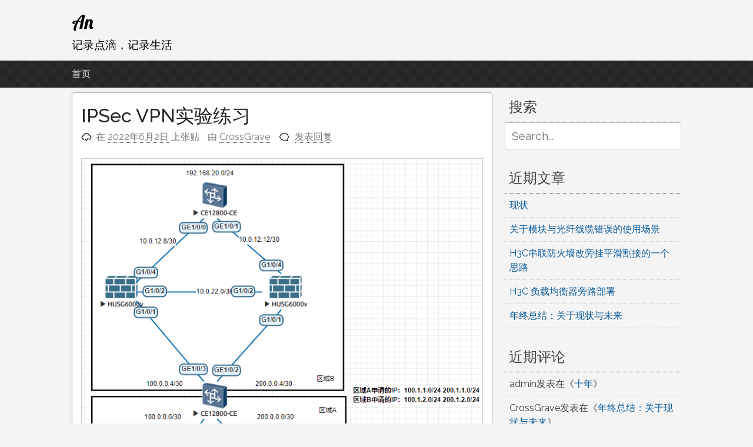

--- FILE ---
content_type: text/html; charset=UTF-8
request_url: https://www.arssra.cn/archives/1037.html
body_size: 12011
content:
<!DOCTYPE html>
<html lang="zh-CN">
<head>
<meta charset="UTF-8">
<meta name="viewport" content="width=device-width, initial-scale=1">
<link rel="profile" href="http://gmpg.org/xfn/11">
<link rel="pingback" href="https://www.arssra.cn/xmlrpc.php">

<title>IPSec VPN实验练习 - An</title>

		<!-- All in One SEO 4.1.3.3 -->
		<meta name="description" content="场景说明：A区域和B区域通过防火墙互联， 防火墙单机部署， 中间交换机模拟互联网，两端防火墙通过建立IPSec..."/>
		<link rel="canonical" href="https://www.arssra.cn/archives/1037.html" />
		<script type="application/ld+json" class="aioseo-schema">
			{"@context":"https:\/\/schema.org","@graph":[{"@type":"WebSite","@id":"https:\/\/www.arssra.cn\/#website","url":"https:\/\/www.arssra.cn\/","name":"An","description":"\u8bb0\u5f55\u70b9\u6ef4\uff0c\u8bb0\u5f55\u751f\u6d3b","publisher":{"@id":"https:\/\/www.arssra.cn\/#organization"}},{"@type":"Organization","@id":"https:\/\/www.arssra.cn\/#organization","name":"An","url":"https:\/\/www.arssra.cn\/"},{"@type":"BreadcrumbList","@id":"https:\/\/www.arssra.cn\/archives\/1037.html#breadcrumblist","itemListElement":[{"@type":"ListItem","@id":"https:\/\/www.arssra.cn\/#listItem","position":"1","item":{"@type":"WebPage","@id":"https:\/\/www.arssra.cn\/","name":"\u4e3b\u9801","description":"Linux\u7cfb\u7edf\u3001\u534e\u4e3a\u8def\u7531\u4ea4\u6362\u7b49\u5b66\u4e60\u8bb0\u5f55\u7684\u5730\u70b9\uff0c\u6bcf\u5929\u8bb0\u5f55\u4e00\u70b9\u70b9","url":"https:\/\/www.arssra.cn\/"}}]},{"@type":"Person","@id":"https:\/\/www.arssra.cn\/archives\/author\/anfws#author","url":"https:\/\/www.arssra.cn\/archives\/author\/anfws","name":"CrossGrave","image":{"@type":"ImageObject","@id":"https:\/\/www.arssra.cn\/archives\/1037.html#authorImage","url":"https:\/\/secure.gravatar.com\/avatar\/96511be03f1fe09029c5eb9c7fa6c3a3?s=96&r=g","width":"96","height":"96","caption":"CrossGrave"}},{"@type":"WebPage","@id":"https:\/\/www.arssra.cn\/archives\/1037.html#webpage","url":"https:\/\/www.arssra.cn\/archives\/1037.html","name":"IPSec VPN\u5b9e\u9a8c\u7ec3\u4e60 - An","description":"\u573a\u666f\u8bf4\u660e\uff1aA\u533a\u57df\u548cB\u533a\u57df\u901a\u8fc7\u9632\u706b\u5899\u4e92\u8054\uff0c \u9632\u706b\u5899\u5355\u673a\u90e8\u7f72\uff0c \u4e2d\u95f4\u4ea4\u6362\u673a\u6a21\u62df\u4e92\u8054\u7f51\uff0c\u4e24\u7aef\u9632\u706b\u5899\u901a\u8fc7\u5efa\u7acbIPSec...","inLanguage":"zh-CN","isPartOf":{"@id":"https:\/\/www.arssra.cn\/#website"},"breadcrumb":{"@id":"https:\/\/www.arssra.cn\/archives\/1037.html#breadcrumblist"},"author":"https:\/\/www.arssra.cn\/archives\/author\/anfws#author","creator":"https:\/\/www.arssra.cn\/archives\/author\/anfws#author","datePublished":"2022-06-01T16:05:56+08:00","dateModified":"2022-06-01T16:05:57+08:00"},{"@type":"Article","@id":"https:\/\/www.arssra.cn\/archives\/1037.html#article","name":"IPSec VPN\u5b9e\u9a8c\u7ec3\u4e60 - An","description":"\u573a\u666f\u8bf4\u660e\uff1aA\u533a\u57df\u548cB\u533a\u57df\u901a\u8fc7\u9632\u706b\u5899\u4e92\u8054\uff0c \u9632\u706b\u5899\u5355\u673a\u90e8\u7f72\uff0c \u4e2d\u95f4\u4ea4\u6362\u673a\u6a21\u62df\u4e92\u8054\u7f51\uff0c\u4e24\u7aef\u9632\u706b\u5899\u901a\u8fc7\u5efa\u7acbIPSec...","headline":"IPSec VPN\u5b9e\u9a8c\u7ec3\u4e60","author":{"@id":"https:\/\/www.arssra.cn\/archives\/author\/anfws#author"},"publisher":{"@id":"https:\/\/www.arssra.cn\/#organization"},"datePublished":"2022-06-01T16:05:56+08:00","dateModified":"2022-06-01T16:05:57+08:00","articleSection":"\u534e\u4e3a, \u9632\u706b\u5899","mainEntityOfPage":{"@id":"https:\/\/www.arssra.cn\/archives\/1037.html#webpage"},"isPartOf":{"@id":"https:\/\/www.arssra.cn\/archives\/1037.html#webpage"},"image":{"@type":"ImageObject","@id":"https:\/\/www.arssra.cn\/#articleImage","url":"https:\/\/www.arssra.cn\/wp-content\/uploads\/2022\/06\/image.png","width":"725","height":"910"}}]}
		</script>
		<!-- All in One SEO -->

<link rel='dns-prefetch' href='//s.w.org' />
<link rel="alternate" type="application/rss+xml" title="An &raquo; Feed" href="https://www.arssra.cn/feed" />
<link rel="alternate" type="application/rss+xml" title="An &raquo; 评论Feed" href="https://www.arssra.cn/comments/feed" />
<link rel="alternate" type="application/rss+xml" title="An &raquo; IPSec VPN实验练习评论Feed" href="https://www.arssra.cn/archives/1037.html/feed" />
<script type="text/javascript">
window._wpemojiSettings = {"baseUrl":"https:\/\/s.w.org\/images\/core\/emoji\/14.0.0\/72x72\/","ext":".png","svgUrl":"https:\/\/s.w.org\/images\/core\/emoji\/14.0.0\/svg\/","svgExt":".svg","source":{"concatemoji":"https:\/\/www.arssra.cn\/wp-includes\/js\/wp-emoji-release.min.js?ver=6.0"}};
/*! This file is auto-generated */
!function(e,a,t){var n,r,o,i=a.createElement("canvas"),p=i.getContext&&i.getContext("2d");function s(e,t){var a=String.fromCharCode,e=(p.clearRect(0,0,i.width,i.height),p.fillText(a.apply(this,e),0,0),i.toDataURL());return p.clearRect(0,0,i.width,i.height),p.fillText(a.apply(this,t),0,0),e===i.toDataURL()}function c(e){var t=a.createElement("script");t.src=e,t.defer=t.type="text/javascript",a.getElementsByTagName("head")[0].appendChild(t)}for(o=Array("flag","emoji"),t.supports={everything:!0,everythingExceptFlag:!0},r=0;r<o.length;r++)t.supports[o[r]]=function(e){if(!p||!p.fillText)return!1;switch(p.textBaseline="top",p.font="600 32px Arial",e){case"flag":return s([127987,65039,8205,9895,65039],[127987,65039,8203,9895,65039])?!1:!s([55356,56826,55356,56819],[55356,56826,8203,55356,56819])&&!s([55356,57332,56128,56423,56128,56418,56128,56421,56128,56430,56128,56423,56128,56447],[55356,57332,8203,56128,56423,8203,56128,56418,8203,56128,56421,8203,56128,56430,8203,56128,56423,8203,56128,56447]);case"emoji":return!s([129777,127995,8205,129778,127999],[129777,127995,8203,129778,127999])}return!1}(o[r]),t.supports.everything=t.supports.everything&&t.supports[o[r]],"flag"!==o[r]&&(t.supports.everythingExceptFlag=t.supports.everythingExceptFlag&&t.supports[o[r]]);t.supports.everythingExceptFlag=t.supports.everythingExceptFlag&&!t.supports.flag,t.DOMReady=!1,t.readyCallback=function(){t.DOMReady=!0},t.supports.everything||(n=function(){t.readyCallback()},a.addEventListener?(a.addEventListener("DOMContentLoaded",n,!1),e.addEventListener("load",n,!1)):(e.attachEvent("onload",n),a.attachEvent("onreadystatechange",function(){"complete"===a.readyState&&t.readyCallback()})),(e=t.source||{}).concatemoji?c(e.concatemoji):e.wpemoji&&e.twemoji&&(c(e.twemoji),c(e.wpemoji)))}(window,document,window._wpemojiSettings);
</script>
<style type="text/css">
img.wp-smiley,
img.emoji {
	display: inline !important;
	border: none !important;
	box-shadow: none !important;
	height: 1em !important;
	width: 1em !important;
	margin: 0 0.07em !important;
	vertical-align: -0.1em !important;
	background: none !important;
	padding: 0 !important;
}
</style>
	<link rel='stylesheet' id='wp-block-library-css'  href='https://www.arssra.cn/wp-includes/css/dist/block-library/style.min.css?ver=6.0' type='text/css' media='all' />
<style id='global-styles-inline-css' type='text/css'>
body{--wp--preset--color--black: #000000;--wp--preset--color--cyan-bluish-gray: #abb8c3;--wp--preset--color--white: #ffffff;--wp--preset--color--pale-pink: #f78da7;--wp--preset--color--vivid-red: #cf2e2e;--wp--preset--color--luminous-vivid-orange: #ff6900;--wp--preset--color--luminous-vivid-amber: #fcb900;--wp--preset--color--light-green-cyan: #7bdcb5;--wp--preset--color--vivid-green-cyan: #00d084;--wp--preset--color--pale-cyan-blue: #8ed1fc;--wp--preset--color--vivid-cyan-blue: #0693e3;--wp--preset--color--vivid-purple: #9b51e0;--wp--preset--gradient--vivid-cyan-blue-to-vivid-purple: linear-gradient(135deg,rgba(6,147,227,1) 0%,rgb(155,81,224) 100%);--wp--preset--gradient--light-green-cyan-to-vivid-green-cyan: linear-gradient(135deg,rgb(122,220,180) 0%,rgb(0,208,130) 100%);--wp--preset--gradient--luminous-vivid-amber-to-luminous-vivid-orange: linear-gradient(135deg,rgba(252,185,0,1) 0%,rgba(255,105,0,1) 100%);--wp--preset--gradient--luminous-vivid-orange-to-vivid-red: linear-gradient(135deg,rgba(255,105,0,1) 0%,rgb(207,46,46) 100%);--wp--preset--gradient--very-light-gray-to-cyan-bluish-gray: linear-gradient(135deg,rgb(238,238,238) 0%,rgb(169,184,195) 100%);--wp--preset--gradient--cool-to-warm-spectrum: linear-gradient(135deg,rgb(74,234,220) 0%,rgb(151,120,209) 20%,rgb(207,42,186) 40%,rgb(238,44,130) 60%,rgb(251,105,98) 80%,rgb(254,248,76) 100%);--wp--preset--gradient--blush-light-purple: linear-gradient(135deg,rgb(255,206,236) 0%,rgb(152,150,240) 100%);--wp--preset--gradient--blush-bordeaux: linear-gradient(135deg,rgb(254,205,165) 0%,rgb(254,45,45) 50%,rgb(107,0,62) 100%);--wp--preset--gradient--luminous-dusk: linear-gradient(135deg,rgb(255,203,112) 0%,rgb(199,81,192) 50%,rgb(65,88,208) 100%);--wp--preset--gradient--pale-ocean: linear-gradient(135deg,rgb(255,245,203) 0%,rgb(182,227,212) 50%,rgb(51,167,181) 100%);--wp--preset--gradient--electric-grass: linear-gradient(135deg,rgb(202,248,128) 0%,rgb(113,206,126) 100%);--wp--preset--gradient--midnight: linear-gradient(135deg,rgb(2,3,129) 0%,rgb(40,116,252) 100%);--wp--preset--duotone--dark-grayscale: url('#wp-duotone-dark-grayscale');--wp--preset--duotone--grayscale: url('#wp-duotone-grayscale');--wp--preset--duotone--purple-yellow: url('#wp-duotone-purple-yellow');--wp--preset--duotone--blue-red: url('#wp-duotone-blue-red');--wp--preset--duotone--midnight: url('#wp-duotone-midnight');--wp--preset--duotone--magenta-yellow: url('#wp-duotone-magenta-yellow');--wp--preset--duotone--purple-green: url('#wp-duotone-purple-green');--wp--preset--duotone--blue-orange: url('#wp-duotone-blue-orange');--wp--preset--font-size--small: 13px;--wp--preset--font-size--medium: 20px;--wp--preset--font-size--large: 36px;--wp--preset--font-size--x-large: 42px;}.has-black-color{color: var(--wp--preset--color--black) !important;}.has-cyan-bluish-gray-color{color: var(--wp--preset--color--cyan-bluish-gray) !important;}.has-white-color{color: var(--wp--preset--color--white) !important;}.has-pale-pink-color{color: var(--wp--preset--color--pale-pink) !important;}.has-vivid-red-color{color: var(--wp--preset--color--vivid-red) !important;}.has-luminous-vivid-orange-color{color: var(--wp--preset--color--luminous-vivid-orange) !important;}.has-luminous-vivid-amber-color{color: var(--wp--preset--color--luminous-vivid-amber) !important;}.has-light-green-cyan-color{color: var(--wp--preset--color--light-green-cyan) !important;}.has-vivid-green-cyan-color{color: var(--wp--preset--color--vivid-green-cyan) !important;}.has-pale-cyan-blue-color{color: var(--wp--preset--color--pale-cyan-blue) !important;}.has-vivid-cyan-blue-color{color: var(--wp--preset--color--vivid-cyan-blue) !important;}.has-vivid-purple-color{color: var(--wp--preset--color--vivid-purple) !important;}.has-black-background-color{background-color: var(--wp--preset--color--black) !important;}.has-cyan-bluish-gray-background-color{background-color: var(--wp--preset--color--cyan-bluish-gray) !important;}.has-white-background-color{background-color: var(--wp--preset--color--white) !important;}.has-pale-pink-background-color{background-color: var(--wp--preset--color--pale-pink) !important;}.has-vivid-red-background-color{background-color: var(--wp--preset--color--vivid-red) !important;}.has-luminous-vivid-orange-background-color{background-color: var(--wp--preset--color--luminous-vivid-orange) !important;}.has-luminous-vivid-amber-background-color{background-color: var(--wp--preset--color--luminous-vivid-amber) !important;}.has-light-green-cyan-background-color{background-color: var(--wp--preset--color--light-green-cyan) !important;}.has-vivid-green-cyan-background-color{background-color: var(--wp--preset--color--vivid-green-cyan) !important;}.has-pale-cyan-blue-background-color{background-color: var(--wp--preset--color--pale-cyan-blue) !important;}.has-vivid-cyan-blue-background-color{background-color: var(--wp--preset--color--vivid-cyan-blue) !important;}.has-vivid-purple-background-color{background-color: var(--wp--preset--color--vivid-purple) !important;}.has-black-border-color{border-color: var(--wp--preset--color--black) !important;}.has-cyan-bluish-gray-border-color{border-color: var(--wp--preset--color--cyan-bluish-gray) !important;}.has-white-border-color{border-color: var(--wp--preset--color--white) !important;}.has-pale-pink-border-color{border-color: var(--wp--preset--color--pale-pink) !important;}.has-vivid-red-border-color{border-color: var(--wp--preset--color--vivid-red) !important;}.has-luminous-vivid-orange-border-color{border-color: var(--wp--preset--color--luminous-vivid-orange) !important;}.has-luminous-vivid-amber-border-color{border-color: var(--wp--preset--color--luminous-vivid-amber) !important;}.has-light-green-cyan-border-color{border-color: var(--wp--preset--color--light-green-cyan) !important;}.has-vivid-green-cyan-border-color{border-color: var(--wp--preset--color--vivid-green-cyan) !important;}.has-pale-cyan-blue-border-color{border-color: var(--wp--preset--color--pale-cyan-blue) !important;}.has-vivid-cyan-blue-border-color{border-color: var(--wp--preset--color--vivid-cyan-blue) !important;}.has-vivid-purple-border-color{border-color: var(--wp--preset--color--vivid-purple) !important;}.has-vivid-cyan-blue-to-vivid-purple-gradient-background{background: var(--wp--preset--gradient--vivid-cyan-blue-to-vivid-purple) !important;}.has-light-green-cyan-to-vivid-green-cyan-gradient-background{background: var(--wp--preset--gradient--light-green-cyan-to-vivid-green-cyan) !important;}.has-luminous-vivid-amber-to-luminous-vivid-orange-gradient-background{background: var(--wp--preset--gradient--luminous-vivid-amber-to-luminous-vivid-orange) !important;}.has-luminous-vivid-orange-to-vivid-red-gradient-background{background: var(--wp--preset--gradient--luminous-vivid-orange-to-vivid-red) !important;}.has-very-light-gray-to-cyan-bluish-gray-gradient-background{background: var(--wp--preset--gradient--very-light-gray-to-cyan-bluish-gray) !important;}.has-cool-to-warm-spectrum-gradient-background{background: var(--wp--preset--gradient--cool-to-warm-spectrum) !important;}.has-blush-light-purple-gradient-background{background: var(--wp--preset--gradient--blush-light-purple) !important;}.has-blush-bordeaux-gradient-background{background: var(--wp--preset--gradient--blush-bordeaux) !important;}.has-luminous-dusk-gradient-background{background: var(--wp--preset--gradient--luminous-dusk) !important;}.has-pale-ocean-gradient-background{background: var(--wp--preset--gradient--pale-ocean) !important;}.has-electric-grass-gradient-background{background: var(--wp--preset--gradient--electric-grass) !important;}.has-midnight-gradient-background{background: var(--wp--preset--gradient--midnight) !important;}.has-small-font-size{font-size: var(--wp--preset--font-size--small) !important;}.has-medium-font-size{font-size: var(--wp--preset--font-size--medium) !important;}.has-large-font-size{font-size: var(--wp--preset--font-size--large) !important;}.has-x-large-font-size{font-size: var(--wp--preset--font-size--x-large) !important;}
</style>
<link rel='stylesheet' id='pacify-style-css'  href='https://www.arssra.cn/wp-content/themes/pacify/style.css?ver=6.0' type='text/css' media='all' />
<link rel='stylesheet' id='slb_core-css'  href='https://www.arssra.cn/wp-content/plugins/simple-lightbox/client/css/app.css?ver=2.8.1' type='text/css' media='all' />
<link rel='stylesheet' id='enlighterjs-css'  href='https://www.arssra.cn/wp-content/plugins/enlighter/cache/enlighterjs.min.css?ver=F4nnYKMSk6VYSPX' type='text/css' media='all' />
<link rel='stylesheet' id='pacify_googleFonts-css'  href='//fonts.googleapis.com/css?family=Lobster%7CRaleway%3A400%2C500&#038;ver=6.0' type='text/css' media='all' />
<link rel="https://api.w.org/" href="https://www.arssra.cn/wp-json/" /><link rel="alternate" type="application/json" href="https://www.arssra.cn/wp-json/wp/v2/posts/1037" /><link rel="EditURI" type="application/rsd+xml" title="RSD" href="https://www.arssra.cn/xmlrpc.php?rsd" />
<link rel="wlwmanifest" type="application/wlwmanifest+xml" href="https://www.arssra.cn/wp-includes/wlwmanifest.xml" /> 
<meta name="generator" content="WordPress 6.0" />
<link rel='shortlink' href='https://www.arssra.cn/?p=1037' />
<link rel="alternate" type="application/json+oembed" href="https://www.arssra.cn/wp-json/oembed/1.0/embed?url=https%3A%2F%2Fwww.arssra.cn%2Farchives%2F1037.html" />
<link rel="alternate" type="text/xml+oembed" href="https://www.arssra.cn/wp-json/oembed/1.0/embed?url=https%3A%2F%2Fwww.arssra.cn%2Farchives%2F1037.html&#038;format=xml" />
<!-- Analytics by WP-Statistics v13.1 - https://wp-statistics.com/ -->
<style type="text/css">.recentcomments a{display:inline !important;padding:0 !important;margin:0 !important;}</style>	<style type="text/css">
			.site-title a,
		.site-description {
			color: #000000;
		}
		</style>
	</head>

<body class="post-template-default single single-post postid-1037 single-format-standard">
<svg xmlns="http://www.w3.org/2000/svg" viewBox="0 0 0 0" width="0" height="0" focusable="false" role="none" style="visibility: hidden; position: absolute; left: -9999px; overflow: hidden;" ><defs><filter id="wp-duotone-dark-grayscale"><feColorMatrix color-interpolation-filters="sRGB" type="matrix" values=" .299 .587 .114 0 0 .299 .587 .114 0 0 .299 .587 .114 0 0 .299 .587 .114 0 0 " /><feComponentTransfer color-interpolation-filters="sRGB" ><feFuncR type="table" tableValues="0 0.49803921568627" /><feFuncG type="table" tableValues="0 0.49803921568627" /><feFuncB type="table" tableValues="0 0.49803921568627" /><feFuncA type="table" tableValues="1 1" /></feComponentTransfer><feComposite in2="SourceGraphic" operator="in" /></filter></defs></svg><svg xmlns="http://www.w3.org/2000/svg" viewBox="0 0 0 0" width="0" height="0" focusable="false" role="none" style="visibility: hidden; position: absolute; left: -9999px; overflow: hidden;" ><defs><filter id="wp-duotone-grayscale"><feColorMatrix color-interpolation-filters="sRGB" type="matrix" values=" .299 .587 .114 0 0 .299 .587 .114 0 0 .299 .587 .114 0 0 .299 .587 .114 0 0 " /><feComponentTransfer color-interpolation-filters="sRGB" ><feFuncR type="table" tableValues="0 1" /><feFuncG type="table" tableValues="0 1" /><feFuncB type="table" tableValues="0 1" /><feFuncA type="table" tableValues="1 1" /></feComponentTransfer><feComposite in2="SourceGraphic" operator="in" /></filter></defs></svg><svg xmlns="http://www.w3.org/2000/svg" viewBox="0 0 0 0" width="0" height="0" focusable="false" role="none" style="visibility: hidden; position: absolute; left: -9999px; overflow: hidden;" ><defs><filter id="wp-duotone-purple-yellow"><feColorMatrix color-interpolation-filters="sRGB" type="matrix" values=" .299 .587 .114 0 0 .299 .587 .114 0 0 .299 .587 .114 0 0 .299 .587 .114 0 0 " /><feComponentTransfer color-interpolation-filters="sRGB" ><feFuncR type="table" tableValues="0.54901960784314 0.98823529411765" /><feFuncG type="table" tableValues="0 1" /><feFuncB type="table" tableValues="0.71764705882353 0.25490196078431" /><feFuncA type="table" tableValues="1 1" /></feComponentTransfer><feComposite in2="SourceGraphic" operator="in" /></filter></defs></svg><svg xmlns="http://www.w3.org/2000/svg" viewBox="0 0 0 0" width="0" height="0" focusable="false" role="none" style="visibility: hidden; position: absolute; left: -9999px; overflow: hidden;" ><defs><filter id="wp-duotone-blue-red"><feColorMatrix color-interpolation-filters="sRGB" type="matrix" values=" .299 .587 .114 0 0 .299 .587 .114 0 0 .299 .587 .114 0 0 .299 .587 .114 0 0 " /><feComponentTransfer color-interpolation-filters="sRGB" ><feFuncR type="table" tableValues="0 1" /><feFuncG type="table" tableValues="0 0.27843137254902" /><feFuncB type="table" tableValues="0.5921568627451 0.27843137254902" /><feFuncA type="table" tableValues="1 1" /></feComponentTransfer><feComposite in2="SourceGraphic" operator="in" /></filter></defs></svg><svg xmlns="http://www.w3.org/2000/svg" viewBox="0 0 0 0" width="0" height="0" focusable="false" role="none" style="visibility: hidden; position: absolute; left: -9999px; overflow: hidden;" ><defs><filter id="wp-duotone-midnight"><feColorMatrix color-interpolation-filters="sRGB" type="matrix" values=" .299 .587 .114 0 0 .299 .587 .114 0 0 .299 .587 .114 0 0 .299 .587 .114 0 0 " /><feComponentTransfer color-interpolation-filters="sRGB" ><feFuncR type="table" tableValues="0 0" /><feFuncG type="table" tableValues="0 0.64705882352941" /><feFuncB type="table" tableValues="0 1" /><feFuncA type="table" tableValues="1 1" /></feComponentTransfer><feComposite in2="SourceGraphic" operator="in" /></filter></defs></svg><svg xmlns="http://www.w3.org/2000/svg" viewBox="0 0 0 0" width="0" height="0" focusable="false" role="none" style="visibility: hidden; position: absolute; left: -9999px; overflow: hidden;" ><defs><filter id="wp-duotone-magenta-yellow"><feColorMatrix color-interpolation-filters="sRGB" type="matrix" values=" .299 .587 .114 0 0 .299 .587 .114 0 0 .299 .587 .114 0 0 .299 .587 .114 0 0 " /><feComponentTransfer color-interpolation-filters="sRGB" ><feFuncR type="table" tableValues="0.78039215686275 1" /><feFuncG type="table" tableValues="0 0.94901960784314" /><feFuncB type="table" tableValues="0.35294117647059 0.47058823529412" /><feFuncA type="table" tableValues="1 1" /></feComponentTransfer><feComposite in2="SourceGraphic" operator="in" /></filter></defs></svg><svg xmlns="http://www.w3.org/2000/svg" viewBox="0 0 0 0" width="0" height="0" focusable="false" role="none" style="visibility: hidden; position: absolute; left: -9999px; overflow: hidden;" ><defs><filter id="wp-duotone-purple-green"><feColorMatrix color-interpolation-filters="sRGB" type="matrix" values=" .299 .587 .114 0 0 .299 .587 .114 0 0 .299 .587 .114 0 0 .299 .587 .114 0 0 " /><feComponentTransfer color-interpolation-filters="sRGB" ><feFuncR type="table" tableValues="0.65098039215686 0.40392156862745" /><feFuncG type="table" tableValues="0 1" /><feFuncB type="table" tableValues="0.44705882352941 0.4" /><feFuncA type="table" tableValues="1 1" /></feComponentTransfer><feComposite in2="SourceGraphic" operator="in" /></filter></defs></svg><svg xmlns="http://www.w3.org/2000/svg" viewBox="0 0 0 0" width="0" height="0" focusable="false" role="none" style="visibility: hidden; position: absolute; left: -9999px; overflow: hidden;" ><defs><filter id="wp-duotone-blue-orange"><feColorMatrix color-interpolation-filters="sRGB" type="matrix" values=" .299 .587 .114 0 0 .299 .587 .114 0 0 .299 .587 .114 0 0 .299 .587 .114 0 0 " /><feComponentTransfer color-interpolation-filters="sRGB" ><feFuncR type="table" tableValues="0.098039215686275 1" /><feFuncG type="table" tableValues="0 0.66274509803922" /><feFuncB type="table" tableValues="0.84705882352941 0.41960784313725" /><feFuncA type="table" tableValues="1 1" /></feComponentTransfer><feComposite in2="SourceGraphic" operator="in" /></filter></defs></svg><div id="headersection" class="hfeed site">
	<a class="skip-link screen-reader-text" href="#content">跳至内容</a>

	<header id="masthead" class="site-header" role="banner">
		<div class="site-branding">
					<h1 class="site-title"><a href="https://www.arssra.cn/" rel="home">An</a></h1>
						<h2 class="site-description">记录点滴，记录生活</h2>
			
		</div>
</div>

		<nav id="site-navigation" class="main-navigation" role="navigation">
		<div id="navigation">
			<button class="menu-toggle">主要菜单</button>
			<div class="menu"><ul>
<li ><a href="https://www.arssra.cn/">首页</a></li></ul></div>
			</div>
		</nav><!-- #site-navigation -->
		
	</header><!-- #masthead -->
	
<div id="page" class="hfeed site">
	<div id="content" class="site-content">

	<div id="primary" class="content-area">
		<main id="main" class="site-main" role="main">

		
			
<article id="post-1037" class="post-1037 post type-post status-publish format-standard hentry category-2 category-37">
	<header class="entry-header">
			<h1 class="entry-title">IPSec VPN实验练习</h1>
		<div class="entry-meta">
			<span class="posted-on">在 <a href="https://www.arssra.cn/archives/1037.html" rel="bookmark"><time class="entry-date published" datetime="2022-06-02T00:05:56+08:00">2022年6月2日</time><time class="updated" datetime="2022-06-02T00:05:57+08:00">2022年6月2日</time></a> 上张贴</span><span class="byline"> 由 <span class="author vcard"><a class="url fn n" href="https://www.arssra.cn/archives/author/anfws">CrossGrave</a></span></span><span class="comments-link"><a href="https://www.arssra.cn/archives/1037.html#respond">发表回复</a></span>		</div><!-- .entry-meta -->
	</header><!-- .entry-header -->

	<div class="entry-content">
		<div class="wp-block-image">
<figure class="aligncenter size-full"><a href="https://www.arssra.cn/wp-content/uploads/2022/06/image.png" data-slb-active="1" data-slb-asset="1206197819" data-slb-internal="0" data-slb-group="1037"><img width="725" height="910" src="https://www.arssra.cn/wp-content/uploads/2022/06/image.png" alt="" class="wp-image-1039" srcset="https://www.arssra.cn/wp-content/uploads/2022/06/image.png 725w, https://www.arssra.cn/wp-content/uploads/2022/06/image-239x300.png 239w" sizes="(max-width: 725px) 100vw, 725px" /></a></figure></div>


<p>场景说明：A区域和B区域通过防火墙互联， 防火墙单机部署， 中间交换机模拟互联网，两端防火墙通过建立IPSec VPN隧道打通私网互访，并提供加密功能，形成负载场景。防火墙与内部交换机之间运行OSPF。</p>



<p>防火墙配置：</p>



<pre class="EnlighterJSRAW" data-enlighter-language="generic" data-enlighter-theme="" data-enlighter-highlight="" data-enlighter-linenumbers="" data-enlighter-lineoffset="" data-enlighter-title="" data-enlighter-group="">sysname FW-1
#这里配置DPD，用于感知IPSEC VPN故障后，删除IPSEC SA和IKE SA
ike dpd type periodic
ike dpd idle-time 10
ike dpd retransmit-interval 2
ike dpd msg seq-notify-hash
#定义感兴趣流
acl number 3000 
 rule 5 permit ip source 192.168.10.0 0.0.0.255 destination 192.168.20.0 0.0.0.255
#创建IPSEC安全提议
ipsec proposal A
 esp authentication-algorithm sha2-256
 esp encryption-algorithm aes-256
#创建IKE安全提议
ike proposal 1
 encryption-algorithm aes-256
 dh group14
 authentication-algorithm sha2-256
 authentication-method pre-share
 integrity-algorithm hmac-sha2-256
 prf hmac-sha2-256
#创建IKE对等体
ike peer A
 pre-shared-key %^%#&lt;Yz_-9h[45BY|K2f]LdRYB}-#L4"I-'|me#AROx&amp;%^%#
 ike-proposal 1
 remote-address 100.1.2.1
#创建IPSEC策略
ipsec policy A 1 isakmp
 security acl 3000
 ike-peer A
 proposal A
 sa trigger-mode auto //配置IPSEC隧道触发方式为自动触发
 route inject dynamic //配置根据感兴趣流自动注入unr路由
#
interface GigabitEthernet1/0/0
 undo shutdown
#
interface GigabitEthernet1/0/1
 undo shutdown
 ip address 100.0.0.2 255.255.255.252
 service-manage ping permit
#
interface GigabitEthernet1/0/2
 undo shutdown
 ip address 10.0.11.1 255.255.255.252
 ospf network-type p2p
 service-manage ping permit
#
interface GigabitEthernet1/0/3
 undo shutdown
#
interface GigabitEthernet1/0/4
 undo shutdown
 ip address 10.0.12.1 255.255.255.252
 ospf network-type p2p
 service-manage ping permit
#
interface Tunnel0
 ip address 100.1.1.1 255.255.255.255
 tunnel-protocol ipsec
 ipsec policy A
#
firewall zone local
 set priority 100
#
firewall zone trust
 set priority 85
 add interface GigabitEthernet0/0/0
 add interface GigabitEthernet1/0/4
 add interface GigabitEthernet1/0/2
#
firewall zone untrust
 set priority 5
 add interface GigabitEthernet1/0/1
 add interface Tunnel0
#
firewall zone dmz
 set priority 50
#
ospf 1
 default-route-advertise
 import-route unr
 area 0.0.0.0
  network 10.0.11.0 0.0.0.3
  network 10.0.12.0 0.0.0.3
  network 100.1.1.1 0.0.0.0
#
ip route-static 0.0.0.0 0.0.0.0 100.0.0.1
#
security-policy
 rule name Trust_Untrust_Permit
  source-zone trust
  destination-zone untrust
  action permit
 rule name Untrust&amp;Local_IPSec_Permit
  source-zone local
  source-zone untrust
  destination-zone local
  destination-zone untrust
  source-address 100.0.0.0 mask 255.255.255.252
  source-address 100.0.0.4 mask 255.255.255.252
  source-address 100.1.1.0 mask 255.255.255.0
  source-address 100.1.2.0 mask 255.255.255.0
  source-address 200.0.0.0 mask 255.255.255.252
  source-address 200.0.0.4 mask 255.255.255.252
  source-address 200.1.1.0 mask 255.255.255.0
  source-address 200.1.2.0 mask 255.255.255.0
  destination-address 100.0.0.0 mask 255.255.255.252
  destination-address 100.0.0.4 mask 255.255.255.252
  destination-address 100.1.1.0 mask 255.255.255.0
  destination-address 100.1.2.0 mask 255.255.255.0
  destination-address 200.0.0.0 mask 255.255.255.252
  destination-address 200.0.0.4 mask 255.255.255.252
  destination-address 200.1.1.0 mask 255.255.255.0
  destination-address 200.1.2.0 mask 255.255.255.0
  action permit
 rule name Untrust_Trust_Permit
  source-zone untrust
  destination-zone trust
  source-address 192.168.20.0 mask 255.255.255.0
  destination-address 192.168.10.0 mask 255.255.255.0
  action permit
#
return
</pre>
			</div><!-- .entry-content -->

	<footer class="entry-footer">
		<span class="cat-links">张贴在<a href="https://www.arssra.cn/archives/category/%e5%8d%8e%e4%b8%ba" rel="category tag">华为</a>、<a href="https://www.arssra.cn/archives/category/%e9%98%b2%e7%81%ab%e5%a2%99" rel="category tag">防火墙</a></span>	</footer><!-- .entry-footer -->
</article><!-- #post-## -->

				<nav class="navigation post-navigation" role="navigation">
		<h1 class="screen-reader-text">文章导航</h1>
		<div class="nav-links">
			<div class="nav-previous"><a href="https://www.arssra.cn/archives/1033.html" rel="prev"><span class="meta-nav">&larr;</span>&nbsp;清明</a></div><div class="nav-next"><a href="https://www.arssra.cn/archives/1042.html" rel="next">L2TP VPN实验之终端到站点&nbsp;<span class="meta-nav">&rarr;</span></a></div>		</div><!-- .nav-links -->
	</nav><!-- .navigation -->
	
			
<div id="comments" class="comments-area">

	
	
	
		<div id="respond" class="comment-respond">
		<h3 id="reply-title" class="comment-reply-title">发表评论 <small><a rel="nofollow" id="cancel-comment-reply-link" href="/archives/1037.html#respond" style="display:none;">取消回复</a></small></h3><form action="https://www.arssra.cn/wp-comments-post.php" method="post" id="commentform" class="comment-form" novalidate><p class="comment-notes"><span id="email-notes">您的电子邮箱地址不会被公开。</span> <span class="required-field-message" aria-hidden="true">必填项已用<span class="required" aria-hidden="true">*</span>标注</span></p><p class="comment-form-comment"><label for="comment">评论 <span class="required" aria-hidden="true">*</span></label> <textarea id="comment" name="comment" cols="45" rows="8" maxlength="65525" required></textarea></p><p class="comment-form-author"><label for="author">显示名称 <span class="required" aria-hidden="true">*</span></label> <input id="author" name="author" type="text" value="" size="30" maxlength="245" required /></p>
<p class="comment-form-email"><label for="email">电子邮箱地址 <span class="required" aria-hidden="true">*</span></label> <input id="email" name="email" type="email" value="" size="30" maxlength="100" aria-describedby="email-notes" required /></p>
<p class="comment-form-url"><label for="url">网站地址</label> <input id="url" name="url" type="url" value="" size="30" maxlength="200" /></p>
<p class="form-submit"><input name="submit" type="submit" id="submit" class="submit" value="发表评论" /> <input type='hidden' name='comment_post_ID' value='1037' id='comment_post_ID' />
<input type='hidden' name='comment_parent' id='comment_parent' value='0' />
</p><p style="display: none;"><input type="hidden" id="akismet_comment_nonce" name="akismet_comment_nonce" value="1c40772652" /></p><input type="hidden" id="ak_js" name="ak_js" value="64"/><textarea name="ak_hp_textarea" cols="45" rows="8" maxlength="100" style="display: none !important;"></textarea></form>	</div><!-- #respond -->
	<p class="akismet_comment_form_privacy_notice">此站点使用Akismet来减少垃圾评论。<a href="https://akismet.com/privacy/" target="_blank" rel="nofollow noopener">了解我们如何处理您的评论数据</a>。</p>
</div><!-- #comments -->

		
		</main><!-- #main -->
	</div><!-- #primary -->


<div id="secondary" class="widget-area" role="complementary">
	<aside id="search-7" class="widget widget_search"><h2 class="widget-title">搜索</h2><form role="search" method="get" class="search-form" action="https://www.arssra.cn/">
				<label>
					<span class="screen-reader-text">Search for:</span>
					<input class="search-field" placeholder="Search..." value="" name="s" title="Search for:" type="search">
				</label>
				<input class="search-submit" value="Search" type="submit">
</form></aside>
		<aside id="recent-posts-2" class="widget widget_recent_entries">
		<h2 class="widget-title">近期文章</h2>
		<ul>
											<li>
					<a href="https://www.arssra.cn/archives/1223.html">现状</a>
									</li>
											<li>
					<a href="https://www.arssra.cn/archives/1220.html">关于模块与光纤线缆错误的使用场景</a>
									</li>
											<li>
					<a href="https://www.arssra.cn/archives/1194.html">H3C串联防火墙改旁挂平滑割接的一个思路</a>
									</li>
											<li>
					<a href="https://www.arssra.cn/archives/1185.html">H3C 负载均衡器旁路部署</a>
									</li>
											<li>
					<a href="https://www.arssra.cn/archives/1180.html">年终总结：关于现状与未来</a>
									</li>
					</ul>

		</aside><aside id="recent-comments-2" class="widget widget_recent_comments"><h2 class="widget-title">近期评论</h2><ul id="recentcomments"><li class="recentcomments"><span class="comment-author-link">admin</span>发表在《<a href="https://www.arssra.cn/archives/1153.html#comment-9443">十年</a>》</li><li class="recentcomments"><span class="comment-author-link">CrossGrave</span>发表在《<a href="https://www.arssra.cn/archives/1180.html#comment-9111">年终总结：关于现状与未来</a>》</li><li class="recentcomments"><span class="comment-author-link">bao</span>发表在《<a href="https://www.arssra.cn/archives/1180.html#comment-8981">年终总结：关于现状与未来</a>》</li><li class="recentcomments"><span class="comment-author-link">CrossGrave</span>发表在《<a href="https://www.arssra.cn/archives/1180.html#comment-8792">年终总结：关于现状与未来</a>》</li><li class="recentcomments"><span class="comment-author-link">H3CWF</span>发表在《<a href="https://www.arssra.cn/archives/1180.html#comment-8756">年终总结：关于现状与未来</a>》</li></ul></aside><aside id="calendar-5" class="widget widget_calendar"><h2 class="widget-title">日历</h2><div id="calendar_wrap" class="calendar_wrap"><table id="wp-calendar" class="wp-calendar-table">
	<caption>2026年 1月</caption>
	<thead>
	<tr>
		<th scope="col" title="星期一">一</th>
		<th scope="col" title="星期二">二</th>
		<th scope="col" title="星期三">三</th>
		<th scope="col" title="星期四">四</th>
		<th scope="col" title="星期五">五</th>
		<th scope="col" title="星期六">六</th>
		<th scope="col" title="星期日">日</th>
	</tr>
	</thead>
	<tbody>
	<tr>
		<td colspan="3" class="pad">&nbsp;</td><td>1</td><td>2</td><td>3</td><td>4</td>
	</tr>
	<tr>
		<td>5</td><td>6</td><td>7</td><td>8</td><td>9</td><td>10</td><td>11</td>
	</tr>
	<tr>
		<td>12</td><td>13</td><td>14</td><td>15</td><td>16</td><td>17</td><td>18</td>
	</tr>
	<tr>
		<td>19</td><td>20</td><td>21</td><td>22</td><td id="today">23</td><td>24</td><td>25</td>
	</tr>
	<tr>
		<td>26</td><td>27</td><td>28</td><td>29</td><td>30</td><td>31</td>
		<td class="pad" colspan="1">&nbsp;</td>
	</tr>
	</tbody>
	</table><nav aria-label="上个月及下个月" class="wp-calendar-nav">
		<span class="wp-calendar-nav-prev"><a href="https://www.arssra.cn/archives/date/2025/12">&laquo; 12月</a></span>
		<span class="pad">&nbsp;</span>
		<span class="wp-calendar-nav-next">&nbsp;</span>
	</nav></div></aside><aside id="categories-4" class="widget widget_categories"><h2 class="widget-title">分类</h2>
			<ul>
					<li class="cat-item cat-item-35"><a href="https://www.arssra.cn/archives/category/f5%e8%b4%9f%e8%bd%bd%e5%9d%87%e8%a1%a1">F5负载均衡</a>
</li>
	<li class="cat-item cat-item-24"><a href="https://www.arssra.cn/archives/category/h3c">H3C</a>
</li>
	<li class="cat-item cat-item-3"><a href="https://www.arssra.cn/archives/category/linux">Linux</a>
</li>
	<li class="cat-item cat-item-32"><a href="https://www.arssra.cn/archives/category/python">Python</a>
</li>
	<li class="cat-item cat-item-50"><a href="https://www.arssra.cn/archives/category/%e4%b8%ad%e5%85%b4">中兴</a>
</li>
	<li class="cat-item cat-item-34"><a href="https://www.arssra.cn/archives/category/%e5%85%b6%e4%bb%96%e6%8a%80%e6%9c%af">其他技术</a>
</li>
	<li class="cat-item cat-item-2"><a href="https://www.arssra.cn/archives/category/%e5%8d%8e%e4%b8%ba">华为</a>
</li>
	<li class="cat-item cat-item-36"><a href="https://www.arssra.cn/archives/category/%e6%95%b0%e6%8d%ae%e4%b8%ad%e5%bf%83%e6%8a%80%e6%9c%af">数据中心技术</a>
</li>
	<li class="cat-item cat-item-4"><a href="https://www.arssra.cn/archives/category/%e6%97%a5%e5%b8%b8">日常</a>
</li>
	<li class="cat-item cat-item-1"><a href="https://www.arssra.cn/archives/category/uncategorized">未分类</a>
</li>
	<li class="cat-item cat-item-33"><a href="https://www.arssra.cn/archives/category/%e9%94%90%e6%8d%b7">锐捷</a>
</li>
	<li class="cat-item cat-item-37"><a href="https://www.arssra.cn/archives/category/%e9%98%b2%e7%81%ab%e5%a2%99">防火墙</a>
</li>
			</ul>

			</aside></div><!-- #secondary -->
</div><!-- #page -->
	</div><!-- #content -->


	<footer id="colophon" class="site-footer" role="contentinfo">
	<div id="footerwidgets">
	<div id="footer-sidebar" class="secondary">
<div id="footer-sidebar1">
</div>
<div id="footer-sidebar2">
</div>
<div id="footer-sidebar3">
</div>
</div>
<div style="clear:both;"></div>

		<div class="site-info">
			Copyright 2026 , An			<span class="sep"> , </span>
			 <a href="https://beian.miit.gov.cn/">蒙ICP备18005266号-1</a>

		</div><!-- .site-info -->
</div><!-- #footerwidgets -->

		</footer><!-- #colophon -->

<script type='text/javascript' src='https://www.arssra.cn/wp-content/themes/pacify/js/navigation.js?ver=20120206' id='pacify-navigation-js'></script>
<script type='text/javascript' src='https://www.arssra.cn/wp-content/themes/pacify/js/skip-link-focus-fix.js?ver=20130115' id='pacify-skip-link-focus-fix-js'></script>
<script type='text/javascript' src='https://www.arssra.cn/wp-includes/js/comment-reply.min.js?ver=6.0' id='comment-reply-js'></script>
<script type='text/javascript' src='https://www.arssra.cn/wp-content/plugins/enlighter/cache/enlighterjs.min.js?ver=F4nnYKMSk6VYSPX' id='enlighterjs-js'></script>
<script type='text/javascript' id='enlighterjs-js-after'>
!function(e,n){if("undefined"!=typeof EnlighterJS){var o={"selectors":{"block":"pre.EnlighterJSRAW","inline":"code.EnlighterJSRAW"},"options":{"indent":2,"ampersandCleanup":true,"linehover":true,"rawcodeDbclick":true,"textOverflow":"break","linenumbers":true,"theme":"classic","language":"enlighter","retainCssClasses":false,"collapse":false,"toolbarOuter":"","toolbarTop":"{BTN_RAW}{BTN_COPY}{BTN_WINDOW}{BTN_WEBSITE}","toolbarBottom":""}};(e.EnlighterJSINIT=function(){EnlighterJS.init(o.selectors.block,o.selectors.inline,o.options)})()}else{(n&&(n.error||n.log)||function(){})("Error: EnlighterJS resources not loaded yet!")}}(window,console);
</script>
<script defer type='text/javascript' src='https://www.arssra.cn/wp-content/plugins/akismet/_inc/form.js?ver=4.1.12' id='akismet-form-js'></script>
<script type='text/javascript' src='https://www.arssra.cn/wp-includes/js/jquery/jquery.min.js?ver=3.6.0' id='jquery-core-js'></script>
<script type='text/javascript' src='https://www.arssra.cn/wp-includes/js/jquery/jquery-migrate.min.js?ver=3.3.2' id='jquery-migrate-js'></script>
<script type='text/javascript' src='https://www.arssra.cn/wp-content/plugins/simple-lightbox/client/js/prod/lib.core.js?ver=2.8.1' id='slb_core-js'></script>
<script type='text/javascript' src='https://www.arssra.cn/wp-content/plugins/simple-lightbox/client/js/prod/lib.view.js?ver=2.8.1' id='slb_view-js'></script>
<script type='text/javascript' src='https://www.arssra.cn/wp-content/plugins/simple-lightbox/themes/baseline/js/prod/client.js?ver=2.8.1' id='slb-asset-slb_baseline-base-js'></script>
<script type='text/javascript' src='https://www.arssra.cn/wp-content/plugins/simple-lightbox/themes/default/js/prod/client.js?ver=2.8.1' id='slb-asset-slb_default-base-js'></script>
<script type='text/javascript' src='https://www.arssra.cn/wp-content/plugins/simple-lightbox/template-tags/item/js/prod/tag.item.js?ver=2.8.1' id='slb-asset-item-base-js'></script>
<script type='text/javascript' src='https://www.arssra.cn/wp-content/plugins/simple-lightbox/template-tags/ui/js/prod/tag.ui.js?ver=2.8.1' id='slb-asset-ui-base-js'></script>
<script type='text/javascript' src='https://www.arssra.cn/wp-content/plugins/simple-lightbox/content-handlers/image/js/prod/handler.image.js?ver=2.8.1' id='slb-asset-image-base-js'></script>
<script type="text/javascript" id="slb_footer">/* <![CDATA[ */if ( !!window.jQuery ) {(function($){$(document).ready(function(){if ( !!window.SLB && SLB.has_child('View.init') ) { SLB.View.init({"ui_autofit":true,"ui_animate":true,"slideshow_autostart":true,"slideshow_duration":"6","group_loop":true,"ui_overlay_opacity":"0.8","ui_title_default":false,"theme_default":"slb_black","ui_labels":{"loading":"Loading","close":"Close","nav_next":"Next","nav_prev":"Previous","slideshow_start":"Start slideshow","slideshow_stop":"Stop slideshow","group_status":"Item %current% of %total%"}}); }
if ( !!window.SLB && SLB.has_child('View.assets') ) { {$.extend(SLB.View.assets, {"1206197819":{"id":1039,"type":"image","internal":true,"source":"https:\/\/www.arssra.cn\/wp-content\/uploads\/2022\/06\/image.png","title":"image","caption":"","description":""}});} }
/* THM */
if ( !!window.SLB && SLB.has_child('View.extend_theme') ) { SLB.View.extend_theme('slb_baseline',{"name":"Baseline","parent":"","styles":[{"handle":"base","uri":"https:\/\/www.arssra.cn\/wp-content\/plugins\/simple-lightbox\/themes\/baseline\/css\/style.css","deps":[]}],"layout_raw":"<div class=\"slb_container\"><div class=\"slb_content\">{{item.content}}<div class=\"slb_nav\"><span class=\"slb_prev\">{{ui.nav_prev}}<\/span><span class=\"slb_next\">{{ui.nav_next}}<\/span><\/div><div class=\"slb_controls\"><span class=\"slb_close\">{{ui.close}}<\/span><span class=\"slb_slideshow\">{{ui.slideshow_control}}<\/span><\/div><div class=\"slb_loading\">{{ui.loading}}<\/div><\/div><div class=\"slb_details\"><div class=\"inner\"><div class=\"slb_data\"><div class=\"slb_data_content\"><span class=\"slb_data_title\">{{item.title}}<\/span><span class=\"slb_group_status\">{{ui.group_status}}<\/span><div class=\"slb_data_desc\">{{item.description}}<\/div><\/div><\/div><div class=\"slb_nav\"><span class=\"slb_prev\">{{ui.nav_prev}}<\/span><span class=\"slb_next\">{{ui.nav_next}}<\/span><\/div><\/div><\/div><\/div>"}); }if ( !!window.SLB && SLB.has_child('View.extend_theme') ) { SLB.View.extend_theme('slb_default',{"name":"Default (Light)","parent":"slb_baseline","styles":[{"handle":"base","uri":"https:\/\/www.arssra.cn\/wp-content\/plugins\/simple-lightbox\/themes\/default\/css\/style.css","deps":[]}]}); }if ( !!window.SLB && SLB.has_child('View.extend_theme') ) { SLB.View.extend_theme('slb_black',{"name":"Default (Dark)","parent":"slb_default","styles":[{"handle":"base","uri":"https:\/\/www.arssra.cn\/wp-content\/plugins\/simple-lightbox\/themes\/black\/css\/style.css","deps":[]}]}); }})})(jQuery);}/* ]]> */</script>
<script type="text/javascript" id="slb_context">/* <![CDATA[ */if ( !!window.jQuery ) {(function($){$(document).ready(function(){if ( !!window.SLB ) { {$.extend(SLB, {"context":["public","user_guest"]});} }})})(jQuery);}/* ]]> */</script>

</body>
</html>
